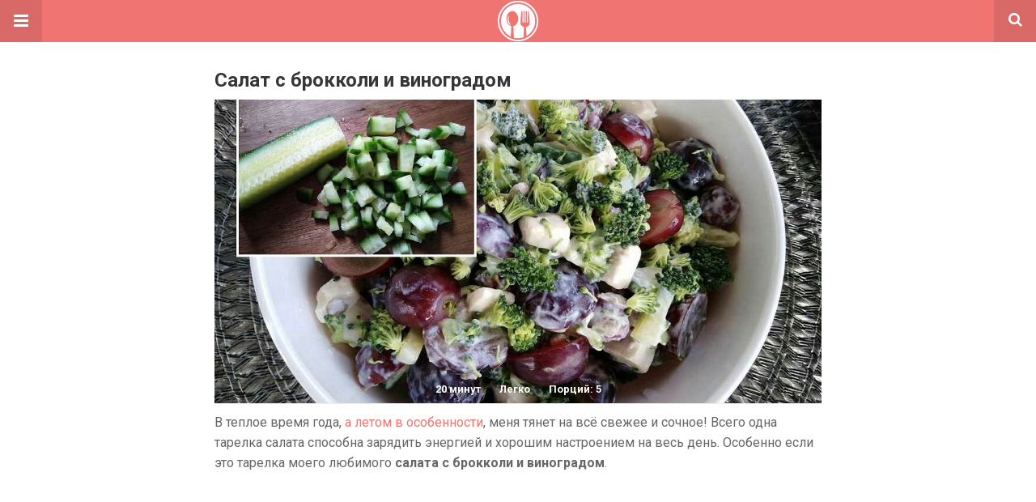

--- FILE ---
content_type: text/html; charset=UTF-8
request_url: https://sovkusom.ru/amp/recept/salat-s-brokkoli-i-vinogradom/
body_size: 15581
content:
<!doctype html>
<html lang="ru-RU" amp>
<head>
	<meta charset="utf-8">
	<meta name="viewport" content="width=device-width,minimum-scale=1,maximum-scale=1,initial-scale=1">
	<meta name="theme-color" content="#f07572">

	<style amp-custom>
/*! normalize.css v5.0.0 | MIT License | github.com/necolas/normalize.css */button,hr,input{overflow:visible}audio,canvas,progress,video{display:inline-block}progress,sub,sup{vertical-align:baseline}[type=checkbox],[type=radio],legend{box-sizing:border-box;padding:0}html{font-family:sans-serif;line-height:1.15;-ms-text-size-adjust:100%;-webkit-text-size-adjust:100%}body{margin:0}article,aside,details,figcaption,figure,footer,header,main,menu,nav,section{display:block}h1{font-size:2em;margin:.67em 0}figure{margin:1em 40px}hr{box-sizing:content-box;height:0}code,kbd,pre,samp{font-family:monospace,monospace;font-size:1em}a{background-color:transparent;-webkit-text-decoration-skip:objects}a:active,a:hover{outline-width:0}abbr[title]{border-bottom:none;text-decoration:underline;text-decoration:underline dotted}b,strong{font-weight:bolder}dfn{font-style:italic}mark{background-color:#ff0;color:#000}small{font-size:80%}sub,sup{font-size:75%;line-height:0;position:relative}sub{bottom:-.25em}sup{top:-.5em}audio:not([controls]){display:none;height:0}img{border-style:none}svg:not(:root){overflow:hidden}button,input,optgroup,select,textarea{font-family:sans-serif;font-size:100%;line-height:1.15;margin:0}button,select{text-transform:none}[type=reset],[type=submit],button,html [type=button]{-webkit-appearance:button}[type=button]::-moz-focus-inner,[type=reset]::-moz-focus-inner,[type=submit]::-moz-focus-inner,button::-moz-focus-inner{border-style:none;padding:0}[type=button]:-moz-focusring,[type=reset]:-moz-focusring,[type=submit]:-moz-focusring,button:-moz-focusring{outline:ButtonText dotted 1px}fieldset{border:1px solid silver;margin:0 2px;padding:.35em .625em .75em}legend{color:inherit;display:table;max-width:100%;white-space:normal}textarea{overflow:auto}[type=number]::-webkit-inner-spin-button,[type=number]::-webkit-outer-spin-button{height:auto}[type=search]{-webkit-appearance:textfield;outline-offset:-2px}[type=search]::-webkit-search-cancel-button,[type=search]::-webkit-search-decoration{-webkit-appearance:none}::-webkit-file-upload-button{-webkit-appearance:button;font:inherit}summary{display:list-item}[hidden],template{display:none}*{-webkit-box-sizing:border-box;-moz-box-sizing:border-box;box-sizing:border-box}

pre{white-space:pre-wrap}.clearfix:after,.clearfix:before{display:table;content:' ';clear:both}.clearfix{zoom:1}.wrap{padding:15px 15px 0;height:100%}.wrap img{max-width:100%}body.body{background:#f2f2f2;font-family:lato;font-weight:400;color:#363636;line-height:1.44;font-size:15px}.better-amp-wrapper{background:#fff;max-width:780px;margin:0 auto}.amp-image-tag,amp-video{max-width:100%}blockquote,p{margin:0 0 15px}.bold,b,strong{font-weight:700}a{-webkit-transition:all .4s ease;-moz-transition:all .4s ease;-o-transition:all .4s ease;transition:all .4s ease}amp-video{height:auto}.strong-label,blockquote{color:#000;font-family:Roboto;font-weight:500;line-height:1.5}blockquote{border:1px solid #e2e2e2;border-width:1px 0;padding:15px 15px 15px 60px;text-align:left;position:relative;clear:both}blockquote p:last-child{margin-bottom:0}blockquote:before{content:"\f10e";font:normal normal normal 14px/1 FontAwesome;color:#d3d3d3;font-size:28px;position:absolute;left:12px;top:17px}.button,.comments-pagination a,.pagination a{padding:6px 15px;border:1px solid #d7d7d7;background:#faf9f9;color:#494949;font-family:Roboto;font-weight:500;font-size:13px;display:inline-block;text-decoration:none;border-radius:33px}.pagination a{padding:0 15px}.comments-pagination{margin:10px 0;color:#adadad;font-size:small}.comments-pagination a{margin-right:5px;padding:5px 15px}.img-holder{position:relative;width:80px;background:center center no-repeat #eee;display:inline-block;float:left;margin-right:15px;margin-bottom:15px;-webkit-background-size:cover;-moz-background-size:cover;-o-background-size:cover;background-size:cover}.img-holder:before{display:block;content:" ";width:100%;padding-top:70%}.content-holder{position:absolute;bottom:16px;left:16px;right:16px}.h1,.h2,.h3,.h4,.h5,.h6,.heading-typo,h1,h2,h3,h4,h5,h6{font-family:Roboto;font-weight:500;margin:15px 0 7px}.heading{font-size:16px;font-weight:700;margin:10px 0}.site-header{height:52px;width:100%;position:relative;margin:0;color:#fff}.site-header .branding{display:block;text-align:center;font-size:20px;font-weight:400;text-decoration:none;font-family:Roboto,"Open Sans",sans-serif;color:#fff;position:absolute;top:0;width:100%;padding:10px 55px;z-index:9;height:52px;line-height:32px}.site-header .branding .amp-image-tag{display:inline-block}.sticky-nav .site-header{position:fixed;left:0;right:0;top:0;z-index:999;display:block}body.sticky-nav{padding-top:52px}.site-header .navbar-search,.site-header .navbar-toggle{color:#fff;font-weight:400;font-size:18px;position:absolute;top:0;z-index:99;border:none;background:rgba(0,0,0,.1);height:52px;line-height:50px;margin:0;padding:0;width:52px;text-align:center;outline:0;cursor:pointer;-webkit-transition:all .6s ease;-moz-transition:all .6s ease;-o-transition:all .6s ease;transition:all .6s ease}.site-header .navbar-search:hover,.site-header .navbar-toggle:hover{background:rgba(0,0,0,.1)}.site-header .navbar-search:focus,.site-header .navbar-toggle:focus{background:rgba(0,0,0,.2)}.site-header .navbar-toggle{font-size:21px;left:0}.site-header .navbar-search{font-size:18px;right:0;line-height:48px}.better-amp-footer{margin:0}.better-amp-footer.sticky-footer{position:fixed;bottom:0;left:0;right:0}.better-amp-footer-nav{border-top:1px solid rgba(0,0,0,.1);background:#fff;padding:14px 15px}.better-amp-copyright{padding:17px 10px;text-align:center;font-family:Roboto;font-weight:400;color:#494949;border-top:1px solid rgba(0,0,0,.1);font-size:13px}.footer-navigation{list-style:none;margin:0;padding:0;text-align:center}.footer-navigation li{display:inline-block;margin:0 8px 5px}.footer-navigation li li,.footer-navigation ul{display:none}.footer-navigation a{text-decoration:none;color:#494949;font-family:Roboto;font-weight:300;font-size:14px}.footer-navigation .fa{margin-right:5px}.better-amp-main-link{display:block;text-align:center;font-weight:700;margin:6px 0 12px}.better-amp-main-link a{color:#fff;text-decoration:none;padding:0 15px;display:inline-block;border:1px solid rgba(0,0,0,.08);border-radius:33px;line-height:26px;font-size:12px;font-weight:400}.better-amp-main-link a .fa{margin-right:5px}.carousel{overflow:hidden}.carousel .carousel-item,.carousel .img-holder{width:205px;float:none;margin:0}.carousel .carousel-item{margin-right:20px;margin-bottom:20px;overflow:hidden;line-height:0}.carousel .carousel-item:last-child{margin-right:0}.carousel .content-holder{position:relative;bottom:auto;right:auto;top:auto;left:auto;background:#f8f8f8;border:1px solid #e2e2e2;border-top-width:0;float:left;white-space:normal;padding:15px;height:100px;width:100%}.carousel .content-holder h3{margin:0;height:64px;overflow:hidden;position:relative}.carousel .content-holder a{line-height:20px;font-size:15px;color:#000;text-decoration:none}.comment-header{margin-bottom:14px}.comment .comment-content p:last-child,.comment-header:last-child{margin-bottom:0}.comment-list{margin:0}.comment-list,.comment-list ul{list-style:none;padding:0}.comment-list ul ul{padding:0 0 0 30px}.comment-list .comment{position:relative;margin-top:14px;padding-top:14px;border-top:1px solid #f3f3f3}.comment-list>.comment:first-child{margin-top:0}.comment-list li.comment:after{clear:both;content:' ';display:block}.comment .comment-avatar img{border-radius:50%}.comment .column-1{float:left;width:55px}.comment .column-2{padding-left:75px}.comment .comment-content{color:#838383;margin-top:8px;line-height:1.57;font-size:14px}.comment .comment-author{font-size:14px;font-weight:700;font-style:normal}.comment .comment-published{margin-left:10px;font-size:12px;color:#a2a2a2;font-style:italic}.btn,.comment .comment-footer .fa,.comment .comment-footer a{font-size:14px;text-decoration:none}.comment .comment-footer a+a{margin-left:10px}.comments-wrapper .button.add-comment{color:#555}.bs-shortcode{margin:0 0 30px}.bs-shortcode .section-heading{margin:0 0 13px}.bs-shortcode .section-heading .other-link{display:none}.entry-content table{border:1px solid #ddd;margin-bottom:30px;width:100%}.btn{display:inline-block;margin-bottom:0;font-weight:400;text-align:center;vertical-align:middle;touch-action:manipulation;cursor:pointer;white-space:nowrap;padding:6px 12px;line-height:1.42857143;border-radius:4px;-webkit-user-select:none;-moz-user-select:none;-ms-user-select:none;user-select:none;color:#fff;background:#0379c4}.btn.active,.btn:active{outline:0;background-image:none;-webkit-box-shadow:inset 0 3px 5px rgba(0,0,0,.125);box-shadow:inset 0 3px 5px rgba(0,0,0,.125)}.btn.disabled,.btn[disabled],fieldset[disabled] .btn{cursor:not-allowed;pointer-events:none;opacity:.65;filter:alpha(opacity=65);-webkit-box-shadow:none;box-shadow:none}.btn-lg{padding:10px 16px;font-size:18px;line-height:1.33;border-radius:6px}.btn-sm,.btn-xs{font-size:12px;line-height:1.5;border-radius:3px}.btn-sm{padding:5px 10px}.btn-xs{padding:1px 5px}.btn-block{display:block;width:100%}.btn-block+.btn-block{margin-top:5px}

.better-amp-sidebar{background:#fff;max-width:350px;min-width:270px;padding-bottom:30px}.better-amp-sidebar .sidebar-container{width:100%}.better-amp-sidebar .close-sidebar{font-size:16px;border:none;color:#fff;position:absolute;top:10px;right:10px;background:0 0;width:32px;height:32px;line-height:32px;text-align:center;padding:0;outline:0;-webkit-transition:all .6s ease;-moz-transition:all .6s ease;-o-transition:all .6s ease;transition:all .6s ease;cursor:pointer}.better-amp-sidebar .close-sidebar:hover{background:rgba(0,0,0,.1)}.sidebar-brand{color:#fff;padding:35px 24px 24px;text-align:center;font-family:Roboto;line-height:2}.sidebar-brand .logo .amp-image-tag{display:inline-block;margin:0}.sidebar-brand.type-text{padding-top:50px}.sidebar-brand .brand-name{font-weight:500;font-size:18px}.sidebar-brand .brand-description{font-weight:400;font-size:14px;line-height:1.4;margin-top:4px}.better-amp-sidebar .amp-menu{margin-top:15px}.better-amp-sidebar .social-list-wrapper{margin:17px 0 0}.sidebar-footer{border-top:1px solid rgba(0,0,0,.09);font-family:Roboto;font-size:13px;padding:20px 15px;margin-top:15px;color:#848484;line-height:1.7}.amp-menu div{padding:0}.amp-menu h6,.amp-menu section{-webkit-transition:all .3s ease;-moz-transition:all .3s ease;-o-transition:all .3s ease;transition:all .3s ease}.amp-menu h6[aria-expanded=false]{background:0 0;border:none}.amp-menu section[expanded]{color:#363636;background:#eee;background:rgba(0,0,0,.08);padding-left:10px}.amp-menu section[expanded]>h6{margin-left:-10px;background:0 0}.amp-menu a,.amp-menu h6{color:inherit;font-size:1.3rem;font-weight:300;padding:0;border:none}.amp-menu h6 a{padding:0;margin:0}.amp-menu a,.amp-menu span{color:#565656;padding:10px 0 10px 20px;display:block;position:relative;-webkit-transition:all ease-in-out .22s;transition:all ease-in-out .22s;text-decoration:none;font-size:14px;font-weight:400;font-family:Roboto}.amp-menu a:hover,.amp-menu span:hover{background:rgba(0,0,0,.06)}.amp-menu span:hover>a{background:0 0}.amp-menu span span{padding:0;margin:0;display:inline-block}.amp-menu span span:after{display:none}.amp-menu h6 span:after{position:absolute;right:0;top:0;font-family:FontAwesome;font-size:12px;line-height:38px;content:'\f0dd';color:#363636;-webkit-transition:all .4s ease;-moz-transition:all .4s ease;-o-transition:all .4s ease;transition:all .4s ease;width:40px;text-align:center}.amp-menu section[expanded]>h6 span:after{-webkit-transform:rotate(180deg);tranform:rotate(180deg);top:4px}.amp-menu .menu-item:not(.menu-item-has-children){padding:0}.amp-menu span.menu-item-deep.menu-item-deep{padding:0 0 0 25px}.amp-menu i{font-size:14px;margin-right:5px;margin-top:-3px}

.social-list-wrapper{margin:15px 0}.social-list-wrapper.share-list{border:1px solid #e2e2e2;padding:10px 10px 6px}.social-list-wrapper .number{font-size:12px;font-weight:700;margin:0 0 0 4px;font-family:Arial,"Helvetica Neue",Helvetica,sans-serif;display:inline-block}.social-list-wrapper .post-share-btn{background:#fff;border:1px solid #e2e2e2;line-height:30px;height:30px;display:inline-block;padding:0 10px;border-radius:30px;font-size:12px;color:#4d4d4d;margin-right:8px;margin-bottom:4px;vertical-align:top}.social-list-wrapper .post-share-btn .fa{font-size:14px}.social-list-wrapper .post-share-btn .fa,.social-list-wrapper .post-share-btn .number,.social-list-wrapper .post-share-btn .text{line-height:28px;vertical-align:top}.social-list-wrapper .post-share-btn .text{font-size:12px;margin-left:3px}ul.social-list{list-style:none;margin:0;padding:0;display:inline-block;font-size:0;vertical-align:top}.social-list li{display:inline-block;margin-right:6px;vertical-align:top}.social-list li:last-child{margin-right:0}.social-list .social-item a{color:#fff;min-width:30px;height:30px;overflow:hidden;border-radius:15px;background:#bbb;display:inline-block;text-align:center;vertical-align:middle;font-size:14px;line-height:28px;margin-bottom:5px}.social-list .social-item.has-count a{padding:0 10px}.social-list .social-item.has-count .fa{margin-right:1px}.social-list .fa{vertical-align:middle}.social-list .item-title,.social-list .number:empty{display:none}.social-list .social-item.facebook a{background-color:#2d5f9a}.social-list .social-item.facebook a:hover{background-color:#1b4a82}.social-list .social-item.twitter a{background-color:#53c7ff}.social-list .social-item.twitter a:hover{background-color:#369ed0}.social-list .social-item.google_plus a{background-color:#d93b2b}.social-list .social-item.google_plus a:hover{background-color:#b7291a}.social-list .social-item.pinterest a{background-color:#a41719}.social-list .social-item.pinterest a:hover{background-color:#8c0a0c}.social-list .social-item.linkedin a{background-color:#005182}.social-list .social-item.linkedin a:hover{background-color:#003b5f}.social-list .social-item.email a{background-color:#444}.social-list .social-item.email a:hover{background-color:#2f2f2f}.social-list .social-item.tumblr a{background-color:#3e5a70}.social-list .social-item.tumblr a:hover{background-color:#426283}.social-list .social-item.telegram a{background-color:#179cde}.social-list .social-item.telegram a:hover{background-color:#0f8dde}.social-list .social-item.reddit a{background-color:#ff4500}.social-list .social-item.reddit a:hover{background-color:#dc3c01}.social-list .social-item.stumbleupon a{background-color:#ee4813}.social-list .social-item.stumbleupon a:hover{background-color:#ce3d0f}.social-list .social-item.vk a{background-color:#4c75a3}.social-list .social-item.vk a:hover{background-color:#3e5f84}.social-list .social-item.digg a{background-color:#000}.social-list .social-item.digg a:hover{background-color:#2f2f2f}.social-list .social-item.whatsapp a{background-color:#00e676}.social-list .social-item.whatsapp a:hover{background-color:#00c462}

.entry-content .gallery .gallery-item img,.entry-content figure,.entry-content img{max-width:100%;height:auto}.entry-content{margin-bottom:25px}.entry-content>:last-child{margin-bottom:0}.entry-content .bs-intro{font-size:110%;font-weight:bolder;-webkit-font-smoothing:antialiased}.entry-content p{padding:0;margin:0 0 17px}.entry-content ol,.entry-content ul{margin-bottom:17px}.entry-content table{border:1px solid #ddd}.entry-content table>tbody>tr>td,.entry-content table>tbody>tr>th,.entry-content table>tfoot>tr>td,.entry-content table>tfoot>tr>th,.entry-content table>thead>tr>td,.entry-content table>thead>tr>th{border:1px solid #ddd;padding:7px 10px}.entry-content table>thead>tr>td,.entry-content table>thead>tr>th{border-bottom-width:2px}.entry-content dl dt{font-size:15px}.entry-content dl dd{margin-bottom:10px}.entry-content acronym[title]{border-bottom:1px dotted #999}.entry-content .alignright,.entry-content .wp-caption.alignright{margin:5px 0 20px 20px;float:right}.entry-content .alignleft,.entry-content .wp-caption.alignleft{margin:5px 20px 15px 0;float:left}.entry-content .wp-caption.alignleft .wp-caption-text,.entry-content figure.alignleft .wp-caption-text{text-align:left}.entry-content .wp-caption.alignright .wp-caption-text,.entry-content figure.alignright .wp-caption-text{text-align:right}.entry-content .wp-caption,.entry-content img.aligncenter{display:block;margin:15px auto 25px}.entry-content .wp-caption.aligncenter,.entry-content figure.aligncenter{margin:20px auto;text-align:center}.entry-content .wp-caption.aligncenter img,.entry-content figure.aligncenter img{display:inline-block}.entry-content .gallery-caption,.entry-content .wp-caption-text,.entry-content figcaption{margin:5px 0 0;font-style:italic;text-align:left;font-size:13px;color:#545454;line-height:15px;padding:0}.entry-content .twitter-tweet{width:100%}.entry-content .gallery{text-align:center}.entry-content .gallery:after{content:"";display:table;clear:both}.entry-content .gallery .gallery-item{margin-bottom:10px;position:relative}.entry-content .gallery.gallery-columns-2{clear:both}.entry-content .gallery.gallery-columns-2 .gallery-item{width:50%;float:left}.entry-content .gallery.gallery-columns-3 .gallery-item{width:33.33%;float:left}.entry-content .gallery.gallery-columns-4 .gallery-item{width:25%;float:left}.entry-content .gallery.gallery-columns-5 .gallery-item{width:20%;float:left}.entry-content .gallery.gallery-columns-6 .gallery-item{width:16.666%;float:left}.entry-content .gallery.gallery-columns-7 .gallery-item{width:14.28%;float:left}.entry-content .gallery.gallery-columns-8 .gallery-item{width:12.5%;float:left}.entry-content .gallery.gallery-columns-9 .gallery-item{width:11.111%;float:left}.entry-content .terms-list{margin-bottom:10px}.entry-content .terms-list span.sep{margin:0 5px}.entry-content a:hover{text-decoration:underline}.entry-content a:visited{opacity:.8}.entry-content hr{margin:27px 0;border-top:2px solid #F0F0F0}.entry-content code{padding:4px 6px;font-size:90%;color:inherit;background-color:#EAEAEA;border-radius:0}.entry-content pre{padding:15px;background-color:#f5f5f5;border:1px solid #DCDCDC;border-radius:0}.entry-content .wp-caption-text{font-size:13px;color:#8a8a8a;text-align:center;line-height:1.8;margin-top:5px}.entry-content ul.bs-shortcode-list,.entry-content ul.bs-shortcode-list ul{list-style:none;padding-left:20px;overflow:hidden}.entry-content ul.bs-shortcode-list ul{padding-left:13px}.entry-content ul.bs-shortcode-list li{position:relative;margin-bottom:7px;padding-left:25px}.entry-content ul.bs-shortcode-list li:before{width:25px;content:"\f00c";display:inline-block;font:normal normal normal 14px/1 FontAwesome;font-size:inherit;text-rendering:auto;-webkit-font-smoothing:antialiased;-moz-osx-font-smoothing:grayscale;position:absolute;left:0;top:6px}.entry-content ul.bs-shortcode-list li:empty{display:none}.entry-content ul.bs-shortcode-list.list-style-check li:before{content:"\f00c"}.entry-content ul.bs-shortcode-list.list-style-star li:before{content:"\f005"}.entry-content ul.bs-shortcode-list.list-style-edit li:before{content:"\f044"}.entry-content ul.bs-shortcode-list.list-style-folder li:before{content:"\f07b"}.entry-content ul.bs-shortcode-list.list-style-file li:before{content:"\f15b"}.entry-content ul.bs-shortcode-list.list-style-heart li:before{content:"\f004"}.entry-content ul.bs-shortcode-list.list-style-asterisk li:before{content:"\f069"}

.single-post{margin:0 0 15px}.single-post .post-thumbnail{margin-bottom:15px;text-align:center;font-size:0}.single-post .post-thumbnail amp-img{max-width:100%}.single-post .post-title{font-size:20px;margin:0 0 15px;line-height:1.3}.single-post .post-subtitle{font-size:16px;font-weight:400;margin:-8px 0 15px;color:#7b7b7b;font-style:italic}.single-post .post-meta{color:#7b7b7b;font-size:14px;border-bottom:1px solid #eee;padding-bottom:12px;margin-bottom:10px}.single-post .post-meta amp-img{display:inline-block;vertical-align:middle;border-radius:50%;margin-right:6px}.single-post .post-meta a{text-decoration:none;font-size:14px;text-transform:capitalize}.comments-wrapper{border:1px solid #e2e2e2;background:#fff;margin:15px 0 20px;padding:16px 8px 16px 12px;position:relative;line-height:18px}.comments-wrapper .comments-label{display:inline-block;line-height:32px}.comments-wrapper .counts-label{color:#929292}.comments-wrapper .button.add-comment{float:right;margin-top:0;line-height:30px;padding:0 17px;font-size:12px;border-radius:33px}

.post-terms{margin:0 0 10px;position:relative;padding-left:48px;clear:both}.post-terms .term-type,.post-terms a{display:inline-block;line-height:20px;padding:0 11px;border:1px solid #dcdcdc;font-size:12px;text-decoration:none;margin-right:4px;border-radius:33px;color:#464646}.post-terms .term-type,.post-terms a:hover{color:#fff;border-color:transparent}.post-terms .term-type{margin-right:6px;background:#464646;position:absolute;left:0}.post-terms a{margin:0 4px 4px 0}.post-terms a:last-child{margin-right:0}.post-terms .post-categories{display:inline;list-style:none;padding:0;margin:0;font-size:0}.post-terms .post-categories li{display:inline}.post-terms .post-categories li a{margin-right:4px}.post-terms .post-categories li:last-child a{margin-right:0}

.element-956513305-69753244ad0fd .img-holder{background-image:url(https://sovkusom.ru/wp-content/uploads/blog/m/marinovannyi-ostryi-perec/thumb-260x200.jpg);width:205px}

.element-2077037167-69753244ad547 .img-holder{background-image:url(https://sovkusom.ru/wp-content/uploads/recepty/r/rulet-iz-farsha-v-teste/thumb-260x200.jpg);width:205px}

.element-1116571900-69753244ad94f .img-holder{background-image:url(https://sovkusom.ru/wp-content/uploads/recepty/p/pomidory-v-marinade/thumb-260x200.jpg);width:205px}

.element-1936816904-69753244add75 .img-holder{background-image:url(https://sovkusom.ru/wp-content/uploads/recepty/m/marinovannyi-chesnok/thumb-260x200.jpg);width:205px}

.element-43786623-69753244ae177 .img-holder{background-image:url(https://sovkusom.ru/wp-content/uploads/recepty/p/podliva-iz-shampinyonov/thumb1-260x200.jpg);width:205px}

.element-54164431-69753244ae558 .img-holder{background-image:url(https://sovkusom.ru/wp-content/uploads/recepty/k/kurinyi-myasnoy-hlebec/thumb-260x200.jpg);width:205px}

.element-1215056015-69753244ae953 .img-holder{background-image:url(https://sovkusom.ru/wp-content/uploads/recepty/k/kukuruznye-palochki/thumb-260x200.jpg);width:205px}

.element-4116593-69753244aed32 .img-holder{background-image:url(https://sovkusom.ru/wp-content/uploads/recepty/k/kartofelnye-blinchiki-na-moloke/thumb-260x200.jpg);width:205px}


.ads- {}
.ads-d41d8cd98f00b204e9800998ecf8427e {}
.ads-default {margin: 8px 0; clear: both;}
.ai-align-left * {margin: 0 auto 0 0; text-align: left;}
.ai-align-right * {margin: 0 0 0 auto; text-align: right;}
.ai-center * {margin: 0 auto; text-align: center; }


.e_1165298724.e_1165298724{margin: 30px auto; text-align: center; width: 100%; line-height: 0; clear: both;}

.e_1918788750.e_1918788750{margin: 30px auto; text-align: center; width: 100%; line-height: 0; clear: both;}


	/*
	* => Theme Color
	*/
	.listing-item a.post-read-more:hover,
	.post-terms.cats .term-type,
	.post-terms a:hover,
	.search-form .search-submit,
	.better-amp-main-link a,
	.sidebar-brand,
	.site-header{
	background:#f07572;
	}
	.single-post .post-meta a,
	.entry-content ul.bs-shortcode-list li:before,
	a{
	color: #f07572;
	}
	.btn {
	background: #f07572;
	}


	/*
	* => Other Colors
	*/
	body.body {
	background:#ffffff;
	}
	.better-amp-wrapper {
	background:#ffffff;
	color: #363636;
	}
	.better-amp-footer {
	background:#f3f3f3;
	}
	.better-amp-footer-nav {
	background:#ffffff;
	}

	

body.body {
  font-family: Roboto;
  font-size:17px;
}
a {
    text-decoration: none;
}
h1 {
  font-size: 24px;
  font-weight: 700;
}
h2 {
  color: #ed7373;
  padding: 0 0 15px;
  text-align: left;
  font-size: 20px;
}
.site-header .branding {padding: 1px;}
p {
  color: #666;
  font: 400 16px Roboto;
  line-height: 25px;
  text-align: left;
}
dl {
  display: flex;
  justify-content: space-between;
  margin: 0;
}
.ingredients dt a {
  color: #535554;
  font-size: 16px;
  font-weight: 700;
  text-decoration: none;
}
.ingredients dd {
  color: #535554;
  font-size: 16px;
  font-weight: 400;
}

.single-post .post-meta {
  margin: -74px 0 10px;
  background: url(/wp-content/themes/SocialChef/images/bgr/image-mask.png);
  position: relative;
  padding: 8px;
  text-align: center;
  height: 60px;
}
.single-post .post-meta .item {
  display: inline-block;
  padding: 0 10px;
}
.single-post .post-meta span, .single-post .post-meta a {
  color: #fff;
  font-size: 13px;
  font-weight: 700;
  text-decoration: none;
}
.single-post .post-meta span.desc {display: none;}
.single-post .post-meta .item .ico {
    display: block;
    margin: 0 auto 5px;
    background-image: url(/wp-content/themes/SocialChef/images/ico/icons.png);
}
.cooking-time {
    background-position: -162px -430px;
    height: 18px;
    width: 19px;
}
.difficulty {
    background-position: -189px -431px;
    height: 18px;
    width: 21px;
}
.number-peoples {
    background-position: -216px -431px;
    height: 18px;
    width: 21px;
}
.basic .meal-course {
    background-position: -147px -431px;
    height: 18px;
    width: 10px;
}

ol {
    counter-reset: li;
    list-style: decimal;
    padding: 0;
    margin: 0;
}
ol li {
  padding: 0;
  margin: 0 0 20px;
  position: relative;
  display: block;
  font-size: 17px;
  line-height: 25px;
}
ol li:before {
    content: counter(li);
    counter-increment: li;
    position: relative;
    margin-top: 4px;
    color: #fff;
    height: 40px;
    width: 40px;
    line-height: 40px;
    text-align: center;
    font-size: 24px;
    text-shadow: 0 1px 0 rgba(0,0,0,.15);
    background: #FF8E88;
    display: block;
    float: left;
    margin-right: 20px;
    margin-bottom: 4px;
    font-weight: 700;
}

.post-content ul {
  margin: 0 0 20px 25px;
 padding: 0;
}
.post-content ul li {
  list-style: none;
  padding: 0 0 15px 15px;
  position: relative;
  line-height: 25px;
}
.post-content ul>li:before {
    content: "\2022";
    font-size: 30px;
    color: #DBBC94;
    position: absolute;
    top: 0;
    left: 0;
}

.social-list-wrapper.share-list {border: none;}
.post-social-list ul.social-list {
  width: 100%;
  text-align: center;
  margin: 0;
}
.post-social-list ul.social-list li {padding: 0;}
.post-social-list .social-list .social-item.facebook a {
    background-color: #2d5f9a;
    padding: 10px 5px;
    height: auto;
    border-radius: 0;
    box-shadow: inset 0px -2px 0px 0px rgba(42, 65, 114, 1);
    width: 260px;
    text-decoration: none;
    text-transform: uppercase;
    font: 500 14px 'Roboto';
    position: relative;
}
.post-social-list .social-list .fa {
    position: absolute;
    left: 18px;
    font-size: 24px;
    top: 7px;
}
li.social-item:before {
    display: none;
}
.essb_links_list {display: none;}

.avatar {
    float: left;
    margin: 0 10px 4px 0;
    border-radius: 50%;
}
.carousel .content-holder {
    height: auto;
}

.post-terms.cats {
    padding: 0px;
}
.post-terms.cats .term-type {
    display: none;
}
</style><link rel='stylesheet' id='font-awesome-css' href='https://maxcdn.bootstrapcdn.com/font-awesome/4.7.0/css/font-awesome.min.css' type='text/css' media='all' />
<link rel='stylesheet' id='google-fonts-css' href='https://fonts.googleapis.com/css?family=Lato%3A400%2C600%7CRoboto%3A300%2C400%2C500%2C700' type='text/css' media='all' />
<script custom-element=amp-carousel async src='https://cdn.ampproject.org/v0/amp-carousel-0.1.js' id='amp-carousel-js'></script>
<script async src='https://cdn.ampproject.org/v0.js' id='ampproject-js'></script>
<script custom-element=amp-sidebar async src='https://cdn.ampproject.org/v0/amp-sidebar-0.1.js' id='amp-sidebar-js'></script>
<script custom-element=amp-analytics async src='https://cdn.ampproject.org/v0/amp-analytics-0.1.js' id='amp-analytics-js'></script>
<style amp-boilerplate>body{-webkit-animation:-amp-start 8s steps(1,end) 0s 1 normal both;-moz-animation:-amp-start 8s steps(1,end) 0s 1 normal both;-ms-animation:-amp-start 8s steps(1,end) 0s 1 normal both;animation:-amp-start 8s steps(1,end) 0s 1 normal both}@-webkit-keyframes -amp-start{from{visibility:hidden}to{visibility:visible}}@-moz-keyframes -amp-start{from{visibility:hidden}to{visibility:visible}}@-ms-keyframes -amp-start{from{visibility:hidden}to{visibility:visible}}@-o-keyframes -amp-start{from{visibility:hidden}to{visibility:visible}}@keyframes -amp-start{from{visibility:hidden}to{visibility:visible}}</style><noscript><style amp-boilerplate>body{-webkit-animation:none;-moz-animation:none;-ms-animation:none;animation:none}</style></noscript><link rel="icon" href="https://sovkusom.ru/wp-content/uploads/general/cropped-ico-32x32.png" sizes="32x32" />
<link rel="icon" href="https://sovkusom.ru/wp-content/uploads/general/cropped-ico-192x192.png" sizes="192x192" />
<link rel="apple-touch-icon" href="https://sovkusom.ru/wp-content/uploads/general/cropped-ico-180x180.png" />
<meta name="msapplication-TileImage" content="https://sovkusom.ru/wp-content/uploads/general/cropped-ico-270x270.png" />
			<link rel="canonical" href="https://sovkusom.ru/recept/salat-s-brokkoli-i-vinogradom/"/>
			<title>Салат с брокколи и виноградом - Со Вкусом</title>
<script async custom-element="amp-auto-ads" src="https://cdn.ampproject.org/v0/amp-auto-ads-0.1.js"></script><script type="application/ld+json">{
    "@context": "http:\/\/schema.org\/",
    "@type": "organization",
    "@id": "#organization",
    "logo": {
        "@type": "ImageObject",
        "url": "https:\/\/sovkusom.ru\/wp-content\/uploads\/general\/logo-small.png"
    },
    "url": "https:\/\/sovkusom.ru",
    "name": "\u0421\u043e \u0412\u043a\u0443\u0441\u043e\u043c",
    "description": "\u0440\u0435\u0446\u0435\u043f\u0442\u044b, \u0432\u0438\u0434\u0435\u043e, \u043a\u0443\u043b\u0438\u043d\u0430\u0440\u043d\u044b\u0435 \u043b\u0430\u0439\u0444\u0445\u0430\u043a\u0438 \u0438 \u0432\u0441\u0451 \u043e \u0435\u0434\u0435"
}</script>
<script type="application/ld+json">{
    "@context": "http:\/\/schema.org\/",
    "@type": "BlogPosting",
    "url": "https:\/\/sovkusom.ru\/amp\/recept\/salat-s-brokkoli-i-vinogradom\/",
    "headline": "\u0421\u0430\u043b\u0430\u0442 \u0441 \u0431\u0440\u043e\u043a\u043a\u043e\u043b\u0438 \u0438 \u0432\u0438\u043d\u043e\u0433\u0440\u0430\u0434\u043e\u043c",
    "publisher": {
        "@id": "#organization"
    },
    "mainEntityOfPage": {
        "@type": "WebPage",
        "@id": "https:\/\/sovkusom.ru\/amp\/recept\/salat-s-brokkoli-i-vinogradom\/"
    },
    "description": "\u0412 \u0442\u0435\u043f\u043b\u043e\u0435 \u0432\u0440\u0435\u043c\u044f \u0433\u043e\u0434\u0430, \u0430 \u043b\u0435\u0442\u043e\u043c \u0432 \u043e\u0441\u043e\u0431\u0435\u043d\u043d\u043e\u0441\u0442\u0438, \u043c\u0435\u043d\u044f \u0442\u044f\u043d\u0435\u0442 \u043d\u0430 \u0432\u0441\u0451 \u0441\u0432\u0435\u0436\u0435\u0435 \u0438 \u0441\u043e\u0447\u043d\u043e\u0435! \u0412\u0441\u0435\u0433\u043e \u043e\u0434\u043d\u0430 \u0442\u0430\u0440\u0435\u043b\u043a\u0430 \u0441\u0430\u043b\u0430\u0442\u0430 \u0441\u043f\u043e\u0441\u043e\u0431\u043d\u0430 \u0437\u0430\u0440\u044f\u0434\u0438\u0442\u044c \u044d\u043d\u0435\u0440\u0433\u0438\u0435\u0439 \u0438 \u0445\u043e\u0440\u043e\u0448\u0438\u043c \u043d\u0430\u0441\u0442\u0440\u043e\u0435\u043d\u0438\u0435\u043c \u043d\u0430 \u0432\u0435\u0441\u044c \u0434\u0435\u043d\u044c. \u041e\u0441\u043e\u0431\u0435\u043d\u043d\u043e \u0435\u0441\u043b\u0438 \u044d\u0442\u043e \u0442\u0430\u0440\u0435\u043b\u043a\u0430 \u043c\u043e\u0435\u0433\u043e \u043b\u044e\u0431\u0438\u043c\u043e\u0433\u043e \u0441\u0430\u043b\u0430\u0442\u0430 \u0441 \u0431\u0440\u043e\u043a\u043a\u043e\u043b\u0438 \u0438 \u0432\u0438\u043d\u043e\u0433\u0440\u0430\u0434\u043e\u043c. \u0425\u0440\u0443\u0441\u0442\u044f\u0449\u0430\u044f",
    "datePublished": "2020-08-05",
    "dateModified": "2020-08-06",
    "image": {
        "@type": "ImageObject",
        "url": "https:\/\/sovkusom.ru\/wp-content\/uploads\/recepty\/s\/salat-s-brokkoli-i-vinogradom\/thumb.jpg",
        "width": 1200,
        "height": 628
    },
    "author": {
        "@type": "Person",
        "@id": "#person-",
        "name": "\u0410\u043b\u0435\u043a\u0441\u0430\u043d\u0434\u0440\u0430 \u0411\u0435\u0440\u0435\u0437\u0430"
    },
    "interactionStatistic": [
        {
            "@type": "InteractionCounter",
            "interactionType": "http:\/\/schema.org\/CommentAction",
            "userInteractionCount": "0"
        }
    ]
}</script>
<script async custom-element="amp-ad" src="https://cdn.ampproject.org/v0/amp-ad-0.1.js"></script></head><body class="recipe-template-default single single-recipe postid-219039 body sticky-nav wp-schema-pro-2.7.3">
<amp-auto-ads type="adsense" data-ad-client="ca-pub-4159945972650268">
</amp-auto-ads><amp-sidebar id="better-ampSidebar" class="better-amp-sidebar" layout="nodisplay" side="left">
	<div class="sidebar-container">

		<button on="tap:better-ampSidebar.close" class="close-sidebar" tabindex="11" role="button">
			<i class="fa fa-caret-left" aria-hidden="true"></i>
		</button>

		<div class="sidebar-brand type-logo">

							<div class="logo">
					<amp-img src="https://sovkusom.ru/wp-content/uploads/general/logo-small.png" width="51" height="50" alt="Со Вкусом - рецепты, видео, кулинарные лайфхаки и всё о еде" class=" amp-image-tag" sizes="(min-width: 51px) 51px, 100vw"></amp-img>				</div>
			
			<div class="brand-name">
				Со Вкусом			</div>

			
		</div>

		<nav id="menu" itemscope itemtype="http://schema.org/SiteNavigationElement" class="amp-menu"><span class="menu-item menu-item-type-custom menu-item-object-custom menu-item-189998"><a href="/recepty/">Рецепты</a></span><span class="menu-item menu-item-type-custom menu-item-object-custom menu-item-189999"><a href="/blog/">Статьи</a></span><span class="menu-item menu-item-type-custom menu-item-object-custom menu-item-190000"><a href="/video/">Видео</a></span></nav>		<div class="sidebar-footer">
			<div class="social-list-wrapper">
	<ul class="social-list clearfix">
					<li class="social-item facebook">
				<a href="https://www.facebook.com/sovkusom.ru/" target="_blank">
					<i class="fa fa-facebook"></i>
					<span class="item-title">facebook</span>
				</a>
			</li>
				</ul>
</div>
		</div>

	</div>
</amp-sidebar>
<div class="better-amp-wrapper">
	<header itemscope itemtype="https://schema.org/WPHeader" class="site-header">
					<button class="fa fa-bars navbar-toggle" on="tap:better-ampSidebar.toggle" tabindex="10" role="button"></button>
				<a href="https://sovkusom.ru/amp" class="branding image-logo ">
		<amp-img src="https://sovkusom.ru/wp-content/uploads/general/logo-small.png" width="51" height="50" alt="СоВкусом - рецепты, видео, кулинарные лайфхаки и всё о еде" class=" amp-image-tag" sizes="(min-width: 51px) 51px, 100vw"></amp-img>	</a>
				<a href="https://sovkusom.ru/amp?s" class="navbar-search"><i class="fa fa-search" aria-hidden="true"></i>
			</a>
				</header><!-- End Main Nav -->
		<div class="wrap">
<amp-auto-ads type="adsense" data-ad-client="ca-pub-4159945972650268">
</amp-auto-ads><div class="single-post clearfix post-219039 recipe type-recipe status-publish has-post-thumbnail  recipe_meal_course-zakuski recipe_category-zakuski recipe_category-myaso recipe_category-ovoshchi recipe_category-salaty recipe_difficulty-legko ingredient-brokkoli ingredient-vetchina ingredient-vinograd-temnyi ingredient-grecheskiy-yogurt ingredient-zelen ingredient-sol ingredient-chernyi-perec-molotyi have-thumbnail clearfx">

        <h1>Салат с брокколи и виноградом</h1>
            <div class="post-thumbnail">
            <amp-img width="1200" height="600" src="https://sovkusom.ru/wp-content/uploads/recepty/s/salat-s-brokkoli-i-vinogradom/thumb-1200x600.jpg" class="attachment-better-amp-large size-better-amp-large wp-post-image" alt="Салат с брокколи и виноградом" layout="responsive"></amp-img>        </div>
    
    <div class="post-meta">
                            <div class="item">
                <i class="ico cooking-time"></i>
                <span class="desc">Время: </span>
                <span>20 минут</span>
            </div>
                            <div class="item">
                <i class="ico difficulty"></i>
                <span class="desc">Сложность: </span>
                <a href="https://sovkusom.ru/amp/recepty-slozhnost/legko/">Легко</a>
            </div>
                            <div class="item">
                <i class="ico number-peoples"></i>
                <span>Порций: 5</span>
            </div>
            </div>

    <div class="post-content entry-content">
        <p>В теплое время года, <a href="https://sovkusom.ru/amp/chto-prigotovit-na-uzhin-letom/" target="_blank">а летом в особенности</a>, меня тянет на всё свежее и сочное! Всего одна тарелка салата способна зарядить энергией и хорошим настроением на весь день. Особенно если это тарелка моего любимого <strong>салата с брокколи и виноградом</strong>. </p><div class="e_1918788750">
<amp-ad width="100vw" height="320" type="adsense" data-ad-client="ca-pub-4159945972650268" data-ad-slot="3174665661" data-auto-format="rspv" data-full-width="">
  <div></div>
</amp-ad>
</div><div class="ads ads-d41d8cd98f00b204e9800998ecf8427e ads-2">
</div>

<p>Хрустящая и яркая брокколи в сочетании со сладкими ягодами и нежным сыром — звучит неплохо, да? Прекрасно не только на вкус, но и для фигуры (<a href="https://sovkusom.ru/amp/kak-gotovit-brokkoli/" target="_blank">основа — брокколи</a>, а ее калорийность составляет всего 34 ккал на 100 г). Для этого <strong>простого блюда</strong> обязательно беру красный крупный виноград, например, сорта «Красный кардинал».</p>
<p>Все друзья, которые пробуют этот салат у меня в гостях, удивляются: «Делали такой и не раз, а вкус получался другой!» О том, что делает его таким особенным, читайте в конце рецепта.</p><div class="e_1165298724">
<amp-ad width="100vw" height="320" type="adsense" data-ad-client="ca-pub-4159945972650268" data-ad-slot="3174665661" data-auto-format="rspv" data-full-width="">
  <div></div>
</amp-ad>
</div>
<!-- AI CONTENT END 1 -->
                    <h2>Ингредиенты</h2>
                            <div class="ingredients-container">
                    <dl class="ingredients">
                        <dt><a href="https://sovkusom.ru/amp/recepty-ingredient/brokkoli/">Брокколи</a></dt><dd>500 г </dd>                    </dl>
                </div>
                            <div class="ingredients-container">
                    <dl class="ingredients">
                        <dt><a href="https://sovkusom.ru/amp/recepty-ingredient/grecheskiy-yogurt/">Греческий йогурт</a></dt><dd>200 г </dd>                    </dl>
                </div>
                            <div class="ingredients-container">
                    <dl class="ingredients">
                        <dt><a href="https://sovkusom.ru/amp/recepty-ingredient/zelen/">Зелень</a></dt><dd> по вкусу </dd>                    </dl>
                </div>
                            <div class="ingredients-container">
                    <dl class="ingredients">
                        <dt><a href="https://sovkusom.ru/amp/recepty-ingredient/vetchina/">Ветчина</a></dt><dd>100 г </dd>                    </dl>
                </div>
                            <div class="ingredients-container">
                    <dl class="ingredients">
                        <dt><a href="https://sovkusom.ru/amp/recepty-ingredient/vinograd-temnyi/">Виноград темный</a></dt><dd>150 г </dd>                    </dl>
                </div>
                            <div class="ingredients-container">
                    <dl class="ingredients">
                        <dt><a href="https://sovkusom.ru/amp/recepty-ingredient/sol/">Соль</a></dt><dd> по вкусу </dd>                    </dl>
                </div>
                            <div class="ingredients-container">
                    <dl class="ingredients">
                        <dt><a href="https://sovkusom.ru/amp/recepty-ingredient/chernyi-perec-molotyi/">Черный перец (молотый)</a></dt><dd> по вкусу </dd>                    </dl>
                </div>
                            <h2>Приготовление</h2>
        <ol>
            <li class="ri-1"><span>Брокколи тщательно промойте, разберите на соцветия и при необходимости нарежьте их на более мелкие кусочки. Переложите в салатницу. Виноград нарежьте на половинки, добавьте к брокколи.

<amp-img src="https://sovkusom.ru/wp-content/uploads/recepty/s/salat-s-brokkoli-i-vinogradom/1.jpg" height="800" width="1200" class=" amp-image-tag" alt="рецепт салата из брокколи" sizes="(min-width: 780px) 780px, 100vw"></amp-img></span></li><li class="ri-2"><span>Также в салатницу отправьте нарезанную мелкими кусочками ветчину (копченый бекон, прошутто, буженину — любое мясо с выразительным вкусом). Сыр натрите на терке или нарежьте маленькими кусочками. Добавьте к салату и приступайте к приготовлению заправки.

<amp-img src="https://sovkusom.ru/wp-content/uploads/recepty/s/salat-s-brokkoli-i-vinogradom/2.jpg" height="800" width="1200" class=" amp-image-tag" alt="брокколи с виноградом" sizes="(min-width: 780px) 780px, 100vw"></amp-img>

</span></li><li class="ri-3"><span>Йогурт смешайте с солью и перцем по вкусу. Мелко нарежьте зелень и добавьте к соусу. Также вы можете часть йогурта заменить на легкий майонез.

<amp-img src="https://sovkusom.ru/wp-content/uploads/recepty/s/salat-s-brokkoli-i-vinogradom/3.jpg" height="800" width="1200" class=" amp-image-tag" alt="как приготовить брокколи" sizes="(min-width: 780px) 780px, 100vw"></amp-img>
</span></li><li class="ri-4"><span>Перемешайте все компоненты. Можно по вкусу украсить салат ореховой крошкой — арахисом или миндалем.
<amp-img src="https://sovkusom.ru/wp-content/uploads/recepty/s/salat-s-brokkoli-i-vinogradom/4.jpg" height="800" width="1200" class=" amp-image-tag" alt="рецепт салата с виноградом" sizes="(min-width: 780px) 780px, 100vw"></amp-img>
</span></li>        </ol>
                    <div class="after">
                Когда-то давно я тоже, как и многие, без сомнений избавлялась от <strong>стеблей брокколи</strong>. Намного позже мне стало известно, что их можно почистить от почти что дубовой кожуры. Под ней скрывается нежнейшая мякоть, которая по своим свойствам напоминает спаржу. Полученный ценный продукт нарезаю и тоже добавляю в салат. Такой вот фирменный секрет!            </div>
                
<div class="social-list-wrapper share-list post-social-list">
	<!--	<span class="share-handler post-share-btn">-->
<!--		<i class="fa fa-share-alt" aria-hidden="true"></i>-->
<!--		--><!--			<b class="number">--><!--</b>-->
<!--		--><!--			<b class="text">--><!--</b>-->
<!--			--><!--	</span>-->

	<ul class="social-list clearfix">
		<li class="social-item facebook"><a href="https://www.facebook.com/sharer.php?u=https%3A%2F%2Fsovkusom.ru%2Frecept%2Fsalat-s-brokkoli-i-vinogradom%2F" target="_blank" class="bs-button-el"><b class="text"> Поделиться на Facebook</b><i class="fa fa-facebook"></i></a></li>	</ul>
</div>
                        <!--post author-->
        <div class="author-description">
            <h2>Автор  рецепта</h2>
            <div class="author-box">
                <div class="avatar">
                    <amp-img src="https://sovkusom.ru/wp-content/uploads/general/avatars/olexandra.jpg" height="200" width="200" class=" amp-image-tag" sizes="(min-width: 200px) 200px, 100vw"></amp-img>
                </div>
                <div class="author-content">
                    <div class="meta">
                        <strong>Александра Береза</strong>
                    </div>
                    <div class="description">В кулинарной книге Александры есть сотни необычных рецептов с бережными заметками. Даже простой омлет Саша способна превратить в волшебное блюдо, завершенное листочком ароматной кинзы. Редактор <strong>«Со Вкусом»</strong> не боится экспериментировать и ежедневно оттачивает свое кулинарное мастерство. Утонченные десерты и выпечка — то, что делает Александра с особым вдохновением: чего только стоит <a href="https://sovkusom.ru/recept/klyukvenno-apelsinovyi-keks/">клюквенно-апельсиновый кекс</a> в ее исполнении!</div>
                    <div class="clearfix "></div>
                </div>
            </div>
        </div>
        
            </div>

    </div>


        <div class="related-posts-wrapper carousel">

            <h5 class="heading">Похожие статьи</h5>

            <amp-carousel class="amp-carousel " type="carousel" height="260">
                <amp-auto-ads type="adsense" data-ad-client="ca-pub-4159945972650268">
</amp-auto-ads>                    <div class="element-956513305-69753244ad0fd carousel-item">
                        <a class="img-holder" href="https://sovkusom.ru/amp/recept/marinovannyi-ostryi-perec/"></a>
                        <div class="content-holder">
                            <h3><a href="https://sovkusom.ru/amp/recept/marinovannyi-ostryi-perec/">Маринованный острый перец в банках</a></h3>
                        </div>
                    </div>
                                        <div class="element-2077037167-69753244ad547 carousel-item">
                        <a class="img-holder" href="https://sovkusom.ru/amp/recept/rulet-iz-farsha-v-teste/"></a>
                        <div class="content-holder">
                            <h3><a href="https://sovkusom.ru/amp/recept/rulet-iz-farsha-v-teste/">Рулет из фарша в тесте</a></h3>
                        </div>
                    </div>
                                        <div class="element-1116571900-69753244ad94f carousel-item">
                        <a class="img-holder" href="https://sovkusom.ru/amp/recept/pomidory-v-marinade/"></a>
                        <div class="content-holder">
                            <h3><a href="https://sovkusom.ru/amp/recept/pomidory-v-marinade/">«Голые» помидоры в маринаде</a></h3>
                        </div>
                    </div>
                                        <div class="element-1936816904-69753244add75 carousel-item">
                        <a class="img-holder" href="https://sovkusom.ru/amp/recept/marinovannyi-chesnok/"></a>
                        <div class="content-holder">
                            <h3><a href="https://sovkusom.ru/amp/recept/marinovannyi-chesnok/">Маринованный чеснок</a></h3>
                        </div>
                    </div>
                                        <div class="element-43786623-69753244ae177 carousel-item">
                        <a class="img-holder" href="https://sovkusom.ru/amp/recept/podliva-iz-shampinyonov/"></a>
                        <div class="content-holder">
                            <h3><a href="https://sovkusom.ru/amp/recept/podliva-iz-shampinyonov/">Подлива из шампиньонов</a></h3>
                        </div>
                    </div>
                                        <div class="element-54164431-69753244ae558 carousel-item">
                        <a class="img-holder" href="https://sovkusom.ru/amp/recept/kurinyi-myasnoy-hlebec/"></a>
                        <div class="content-holder">
                            <h3><a href="https://sovkusom.ru/amp/recept/kurinyi-myasnoy-hlebec/">Куриный мясной хлебец</a></h3>
                        </div>
                    </div>
                                        <div class="element-1215056015-69753244ae953 carousel-item">
                        <a class="img-holder" href="https://sovkusom.ru/amp/recept/kukuruznye-palochki/"></a>
                        <div class="content-holder">
                            <h3><a href="https://sovkusom.ru/amp/recept/kukuruznye-palochki/">Домашние кукурузные палочки</a></h3>
                        </div>
                    </div>
                                        <div class="element-4116593-69753244aed32 carousel-item">
                        <a class="img-holder" href="https://sovkusom.ru/amp/recept/kartofelnye-blinchiki-na-moloke/"></a>
                        <div class="content-holder">
                            <h3><a href="https://sovkusom.ru/amp/recept/kartofelnye-blinchiki-na-moloke/">Картофельные блинчики на молоке</a></h3>
                        </div>
                    </div>
                                </amp-carousel>
        </div>
            <div class="comments-wrapper">
        <div class="comment-header clearfix">
            <div class="comments-label strong-label">
                <i class="fa fa-comments" aria-hidden="true"></i>
                Комментарии                <span class="counts-label">(0)</span>
            </div>
                        <a href="https://sovkusom.ru/recept/salat-s-brokkoli-i-vinogradom/#respond" class="button add-comment">Добавить комментарий</a>
        </div>

        <ul class="comment-list">
                    </ul>
    </div>

    </div> <!-- /wrap -->

<footer class="better-amp-footer ">
	<div class="better-amp-footer-nav"><ul id="menu-footer" class="footer-navigation"><li id="menu-item-2081" class="menu-item menu-item-type-post_type menu-item-object-page menu-item-2081"><a href="https://sovkusom.ru/amp/o-nas/">О нас</a></li>
<li id="menu-item-2084" class="menu-item menu-item-type-post_type menu-item-object-page menu-item-2084"><a href="https://sovkusom.ru/amp/politika-konfidencialnosti/">Политика конфиденциальности</a></li>
</ul></div>	<div class="better-amp-copyright">
					<div class="better-amp-main-link">
				<a href="https://sovkusom.ru/recept/salat-s-brokkoli-i-vinogradom/"><i class="fa fa-external-link-square"></i> Просмотр версии настольного ПК				</a>
			</div>
				</div>

			<amp-analytics type="googleanalytics">
			<script type="application/json">
				{
					"vars": {
						"account": "UA-73368180-1"
					},
					"triggers": {
						"trackPageview": {
							"on": "visible",
							"request": "pageview"
						}
					}
				}
			</script>
		</amp-analytics>

	
</footer>
</div>


</body>
</html>
<!--
Performance optimized by W3 Total Cache. Learn more: https://www.boldgrid.com/w3-total-cache/

Object Caching 0/521 objects using memcache
Page Caching using memcache 
Lazy Loading
Database Caching using memcache (Request-wide modification query)

Served from: sovkusom.ru @ 2026-01-24 23:57:40 by W3 Total Cache
-->